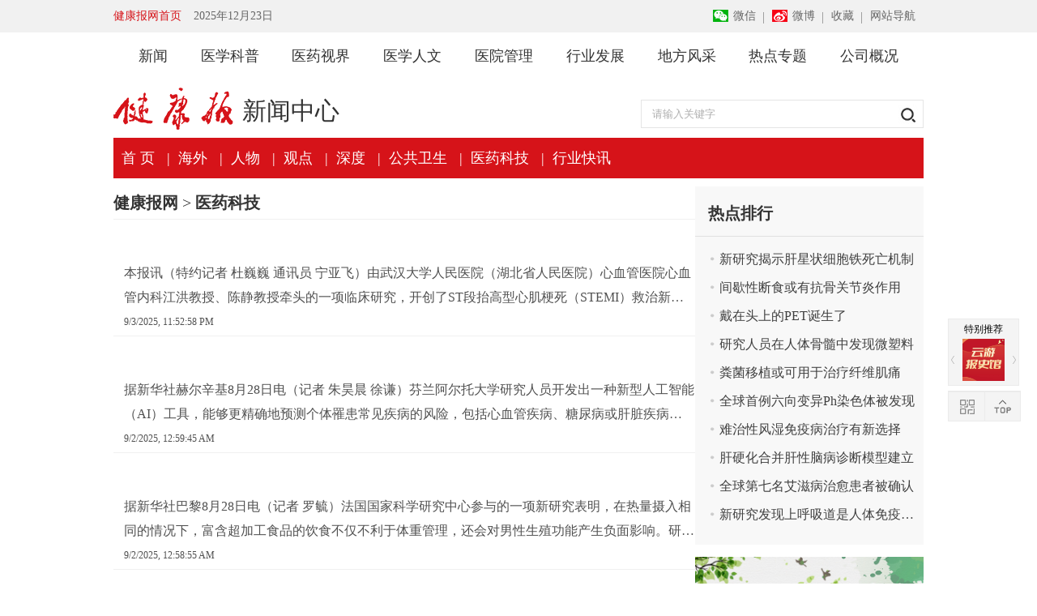

--- FILE ---
content_type: text/html
request_url: https://jkb.com.cn/news/technology/4.html
body_size: 8000
content:
<!DOCTYPE html>
<html lang="en">
<head>
    <meta charset="UTF-8">
    <meta name="renderer" content="webkit">
    <meta name="viewport" content="width=device-width,height=device-height,inital-scale=1.0,maximum-scale=1.0,user-scalable=no;">
    <meta http-equiv="X-UA-Compatible" content="IE=edge,chrome=1">
    <meta name="apple-mobile-web-app-capable" content="yes">
    <meta name="apple-mobile-web-app-status-bar-style" content="black">
    <title>医药科技－健康报网——健康门户</title>
    <meta name="keywords" content="健康，健康知识，健康小常识，健康生活，寻医问药，养生，医改，医疗，中医中药，医院，药品，疾病，保健，心理，减肥，美容，护肤。">
    <meta name="description" content="健康报网，专业的健康资讯门户网站，健康报社官方网站。《健康报》是中华人民共和国卫生部主管的最具影响的全国性卫生行业报。提供最专业、最完善的医疗卫生政策动向、医学、健康知识等健康信息服务，包括行业快讯、医改，农村卫生，社区卫生，科技，管理，医学人文，中医中药，医生园地，寻医问药，健康生活，深度，时评，海外，舆情等频道。">
    <!-- <link rel="stylesheet" href="/static/css/base.css" type="text/css">
    <link rel="stylesheet" href="/static/css/news.css" type="text/css">
    <script src="/static/js/base.js" type="text/javascript"></script>
    <script src="/static/js/newslist.js" type="text/javascript"></script>
    <script src="/static/js/superSlide.js" type="text/javascript"></script> -->
    <script src="/static/index/js/base.js?v=" type="text/javascript"></script>
    <script src="/static/index/js/newslist.js" type="text/javascript"></script>
    <link rel="stylesheet" href="/static/index/css/news.css" type="text/css">
</head>
<body>
<!--读取文章列表内容资源-->
<div id="ttde_data" style="display: none">
   [{"id":505452,"catid":3,"update_time":1756943578,"title":"ST段抬高型心肌梗死救治有新策略","img":"","description":"本报讯（特约记者 杜巍巍 通讯员 宁亚飞）由武汉大学人民医院（湖北省人民医院）心血管医院心血管内科江洪教授、陈静教授牵头的一项临床研究，开创了ST段抬高型心肌梗死（STEMI）救治新范式。该研究论文近日发表于《欧洲心脏杂志》。\r\rSTEMI是冠状动脉急性闭塞、心肌缺血坏死导致...","thumb":"","extend_content":"","toptitle_color":"","title_color":"","subtitle_color":"","url":"2025\/0904\/505452.html"},{"id":505409,"catid":3,"update_time":1756774785,"title":"新型AI工具有助更精准预测疾病风险","img":"","description":"据新华社赫尔辛基8月28日电（记者 朱昊晨 徐谦）芬兰阿尔托大学研究人员开发出一种新型人工智能（AI）工具，能够更精确地预测个体罹患常见疾病的风险，包括心血管疾病、糖尿病或肝脏疾病等，从而为医疗健康风险评估提供新手段。\r\r据阿尔托大学日前发布的新闻公报，这款名为“surviv...","thumb":"","extend_content":"","toptitle_color":"","title_color":"","subtitle_color":"","url":"2025\/0902\/505409.html"},{"id":505408,"catid":3,"update_time":1756774735,"title":"多食超加工食品对男性生育能力有害","img":"","description":"据新华社巴黎8月28日电（记者 罗毓）法国国家科学研究中心参与的一项新研究表明，在热量摄入相同的情况下，富含超加工食品的饮食不仅不利于体重管理，还会对男性生殖功能产生负面影响。研究成果已于8月28日发表在美国《细胞·代谢》月刊上。\r\r超加工食品指经过一系列复杂的工业加工制作，...","thumb":"","extend_content":"","toptitle_color":"","title_color":"","subtitle_color":"","url":"2025\/0902\/505408.html"},{"id":505406,"catid":3,"update_time":1756774633,"title":"血管衰老与心肌纤维化之谜获揭示","img":"","description":"本报讯（特约记者 衣晓峰）随着年龄增长，动脉硬化、心肌纤维化、心力衰竭等相关疾病往往“组团来袭”，严重动摇心血管健康基石。今年6月至8月，中国工程院院士、哈尔滨医科大学药理学教授杨宝峰及其团队在国际期刊《欧洲心脏杂志》上连续刊发两篇学术文章，从RNA（核糖核酸）表观遗传调控和RN...","thumb":"","extend_content":"","toptitle_color":"","title_color":"","subtitle_color":"","url":"2025\/0902\/505406.html"},{"id":505321,"catid":3,"update_time":1756342667,"title":"研究发现抑郁症与多种疾病互为因果","img":"","description":"据新华社赫尔辛基8月26日电（记者 朱昊晨 徐谦）瑞典卡罗琳医学院研究人员牵头的一项国际研究发现，抑郁症不仅是一系列健康问题的后果，也是引发多种疾病的原因。相关研究论文发表在新一期《自然·精神卫生》杂志上。\r\r卡罗琳医学院日前发布新闻公报说，心理健康研究中的一个关键挑战是区分...","thumb":"","extend_content":"","toptitle_color":"","title_color":"","subtitle_color":"","url":"2025\/0828\/505321.html"},{"id":505289,"catid":3,"update_time":1756256065,"title":"中国团队将基因编辑猪肺成功移植人体","img":"","description":"据新华社广州\/伦敦8月25日电（记者 徐弘毅 郭爽）中国研究团队25日在英国学术期刊《自然·医学》在线发表论文，报告世界首个将基因编辑猪肺成功移植到脑死亡人体内的案例。该成果有望帮助缓解肺移植供体短缺的难题，被国际专家誉为相关领域的“一个里程碑”。\r\r广州医科大学附属第一医院...","thumb":"","extend_content":"","toptitle_color":"","title_color":"","subtitle_color":"","url":"2025\/0827\/505289.html"},{"id":505259,"catid":3,"update_time":1756170351,"title":"一种纳米佐剂可提升肿瘤免疫治疗效能","img":"","description":"本报讯（特约记者 吕阿丽 郭睿琦）沈阳药科大学无涯创新学院王永军教授团队开发出一种靶向淋巴结的STING激动剂纳米佐剂（Mn\/ MSA-2@Lipo），并提出“化疗先行—纳米佐剂延迟注射”的时序递送策略，在多种小鼠肿瘤模型中实现肿瘤完全缓解、长期免疫记忆及显著抗转移效果。近日，相...","thumb":"","extend_content":"","toptitle_color":"","title_color":"","subtitle_color":"","url":"2025\/0826\/505259.html"},{"id":505258,"catid":3,"update_time":1756170311,"title":"过量盐分“劫持”大脑引发高血压","img":"","description":"据新华社北京8月25日电（记者 孙晶）日常饮食中摄入的过量盐分，可能正悄悄“劫持”我们的大脑，引发高血压。一项新研究发现，高盐饮食可引发大脑炎症，进而导致血压升高。这为理解和治疗高血压，特别是顽固性高血压，提供了全新视角。\r\r传统观点认为高血压主要与肾脏和血管功能失调有关。然...","thumb":"","extend_content":"","toptitle_color":"","title_color":"","subtitle_color":"","url":"2025\/0826\/505258.html"},{"id":505257,"catid":3,"update_time":1756170258,"title":"早干预听力损失或有助预防痴呆症","img":"","description":"据新华社北京8月24日电（记者 李雯）年龄相关性听力损失是痴呆症的一个已知风险因素，《美国医学会杂志·神经病学卷》近日刊载的一项研究显示，对其进行早期干预可能会降低因此患痴呆症的风险。\r\r听力损失会额外增加脑力劳动，长期努力地倾听可能会消耗大脑的思考能力。听力损失会导致人们在...","thumb":"","extend_content":"","toptitle_color":"","title_color":"","subtitle_color":"","url":"2025\/0826\/505257.html"},{"id":505181,"catid":3,"update_time":1755737724,"title":"人工智能设计新型抗生素有望破解耐药性难题","img":"","description":"据新华社赫尔辛基8月16日电（记者 朱昊晨 徐谦）瑞典卡罗琳医学院与多家国外科研机构合作，开发出一种利用生成式人工智能设计新型抗生素的方法，有望为应对耐药性问题提供突破口。\r\r该医学院日前发布新闻公报说，研究团队建立了一个基于深度学习的人工智能平台，能够设计出全新分子化合物。...","thumb":"","extend_content":"","toptitle_color":"","title_color":"","subtitle_color":"","url":"2025\/0821\/505181.html"},{"id":505180,"catid":3,"update_time":1755737687,"title":"古细菌有望成为寻找新型抗生素的“富矿”","img":"","description":"据新华社伦敦8月19日电 新发布的两项研究显示，古细菌作为鲜为人知的一种微生物分支，含有此前未知的抗菌化合物，有望为研发新型抗生素提供思路。\r\r古细菌能在温泉或盐滩等极端环境中生存，也能与细菌和单细胞真核生物等在许多环境中共存。研究人员认为，这种特性可能促使数百种古细菌进化出...","thumb":"","extend_content":"","toptitle_color":"","title_color":"","subtitle_color":"","url":"2025\/0821\/505180.html"},{"id":505104,"catid":3,"update_time":1755563382,"title":"调整步态有助于缓解膝关节疼痛","img":"","description":"据新华社洛杉矶8月17日电 膝关节炎会侵蚀关节软骨，目前尚无逆转这种损伤的方法，只能通过药物控制疼痛。\r\r美国研究人员近日在《柳叶刀·风湿病学》上发表论文说，一项针对膝关节炎患者的研究显示，调整步态有望有效缓解疼痛，并减缓膝关节软骨损伤。\r\r此前研究显示，调整足部着地角度...","thumb":"","extend_content":"","toptitle_color":"","title_color":"","subtitle_color":"","url":"2025\/0819\/505104.html"},{"id":505103,"catid":3,"update_time":1755563321,"title":"脑机接口“读心”研究取得积极进展","img":"","description":"据新华社北京8月18日电 一个研究团队日前在《细胞》杂志发表论文称，他们借助脑机接口技术，在实验中锁定与内心独白（人脑中无声的言语）相关的脑电活动，并能以最高74%的准确率按需将其解码。\r\r此前研究表明，脑机接口能解读瘫痪患者的说话尝试。当使用者试图调动发声相关肌肉、尝试开口...","thumb":"","extend_content":"","toptitle_color":"","title_color":"","subtitle_color":"","url":"2025\/0819\/505103.html"},{"id":505078,"catid":3,"update_time":1755477798,"title":"槲皮素递药系统可延缓近视进展","img":"","description":"本报讯 （记者 崔芳）山东中医药大学附属眼科医院毕宏生教授、宋继科教授、赵良慧博士等团队研发的基于一种负载槲皮素的外泌体药物递送系统，通过改善槲皮素的水溶性，提高其生物利用度，可起到近视防控的作用。近日，这一研究成果论文刊发在国际期刊《今日材料生物》上。\r\r近视是影响儿童青少...","thumb":"","extend_content":"","toptitle_color":"","title_color":"","subtitle_color":"","url":"2025\/0818\/505078.html"},{"id":505023,"catid":3,"update_time":1755131233,"title":"“鸡尾酒疗法”给中晚期肝癌患者新希望","img":"","description":"本报讯（特约记者 孙国根）近日，复旦大学附属中山医院夏景林教授临床科研团队经过10多年探索，证实肝癌“鸡尾酒疗法”可显著延长患者生命、提高生活质量，给无法手术的中晚期患者带来新希望。相关论文已刊发在最新一期国际期刊《转化医学杂志》上。\r\r夏景林介绍，肝癌早期症状不明显，约80...","thumb":"","extend_content":"","toptitle_color":"","title_color":"","subtitle_color":"","url":"2025\/0814\/505023.html"},{"id":505022,"catid":3,"update_time":1755131177,"title":"“微型大脑”提供神经科研“试验田”","img":"","description":"本报讯（通讯员 干玎竹 特约记者 段文利）在神经科学研究领域，如何构建能够精准模拟大脑结构与功能的体外模型，一直以来是科学家们探索的重要课题。北京协和医院肝脏外科毛一雷主任医师、神经外科马文斌主任医师联合中国医学科学院基础医学研究所杨楠副研究员团队，利用3D生物打印技术构建出名为...","thumb":"","extend_content":"","toptitle_color":"","title_color":"","subtitle_color":"","url":"2025\/0814\/505022.html"},{"id":504985,"catid":3,"update_time":1755046382,"title":"新型AI系统可识别25种眼底疾病","img":"","description":"本报讯 （通讯员 赵欣宇 古兴旺 特约记者 段文利）北京协和医院眼科陈有信主任医师领衔研究团队，开发出一款基于超广角眼底影像与深度学习技术的人工智能（AI）系统。该系统可精准识别25种眼底疾病并智能生成转诊建议，为眼底病筛查与分级诊疗提供新路径。近日，研究论文发表在国际期刊《细胞...","thumb":"","extend_content":"","toptitle_color":"","title_color":"","subtitle_color":"","url":"2025\/0813\/504985.html"},{"id":504955,"catid":3,"update_time":1754978456,"title":"表儿茶素没食子酸酯或有助对抗蛀牙","img":"","description":"据新华社北京8月10日电（记者 李雯）美国《微生物学谱》杂志日前发布的研究显示，枫糖浆中的一种天然化合物——表儿茶素没食子酸酯可能有助于对抗蛀牙。医学界未来有望在此基础上，开发出不含酒精、成分更天然的口腔护理产品。\r\r美国怀俄明大学的研究人员介绍，他们发现引起食物中毒的李斯特...","thumb":"","extend_content":"","toptitle_color":"","title_color":"","subtitle_color":"","url":"2025\/0812\/504955.html"},{"id":504953,"catid":3,"update_time":1754978352,"title":"研究发现我国学生肌肉力量近10年显著下降","img":"","description":"本报讯（记者 崔芳）北京大学儿童青少年卫生研究所宋逸教授团队近日在《柳叶刀·区域健康（西太平洋）》发表的研究论文指出，基于全国学生体质与健康调研的5次横断面调查数据分析，我国大、中、小学生体重持续增长，但肌肉力量在近10年显著下降。\r\r全国学生体质与健康调研是迄今为止中国最大...","thumb":"","extend_content":"","toptitle_color":"","title_color":"","subtitle_color":"","url":"2025\/0812\/504953.html"},{"id":504952,"catid":3,"update_time":1754978318,"title":"基因治疗先天性耳聋有多重优势","img":"","description":"人工耳蜗植入是治疗感音神经性耳聋的方法之一。但人工耳蜗难以完全重现自然听觉，患者在言语感知和音乐欣赏方面，体验感较差。研究发现，耳畸蛋白缺陷（OTOF）基因治疗可恢复患者自然听力，在噪声言语与音乐感知方面比人工耳蜗表现更优。基因治疗就是通过生物技术手段，将正常基因或者修复异常基因...","thumb":"","extend_content":"","toptitle_color":"","title_color":"","subtitle_color":"","url":"2025\/0812\/504952.html"},{"id":504886,"catid":3,"update_time":1754531538,"title":"阴道雌激素有望降低子宫托相关并发症风险","img":"","description":"本报讯 （通讯员 周莹 陈恔 特约记者 段文利）近日，北京协和医院妇产科学系主任朱兰牵头的一项研究结果显示，以子宫托治疗盆腔脏器脱垂患者时，联合使用阴道雌激素不能提升子宫托的使用满意率，但有望降低子宫托治疗的相关并发症风险。该研究为优化盆腔脏器脱垂的子宫托治疗管理模式提供了高级别...","thumb":"","extend_content":"","toptitle_color":"","title_color":"","subtitle_color":"","url":"2025\/0807\/504886.html"},{"id":504885,"catid":3,"update_time":1754531486,"title":"个性化治疗糖尿病患者抑郁症有依据","img":"","description":"据新华社柏林8月5日电 （记者 杜哲宇）德国糖尿病中心近日发布公报说，糖尿病患者常患抑郁症，在某些情况下对1型和2型糖尿病患者抑郁症的治疗效果会存在显著差异。相关研究成果有助于医学界制定个性化的治疗方案。\r\r据公报介绍，糖尿病作为一种慢性病，不仅带来生理负担，还常伴随焦虑、过...","thumb":"","extend_content":"","toptitle_color":"","title_color":"","subtitle_color":"","url":"2025\/0807\/504885.html"},{"id":504884,"catid":3,"update_time":1754531452,"title":"超加工食品可能阻碍减重效果","img":"","description":"据新华社伦敦8月4日电 一项8月4日发表在英国《自然·医学》杂志上的新研究显示，即使遵循英国官方健康饮食建议减重，摄入超加工食品也可能阻碍减重效果。\r\r超加工食品由食品提取物、添加剂和工业成分混合制成。这类食品通常价格低廉，且含糖含盐量较高。低加工食品则是指仅经过清洗、切割、...","thumb":"","extend_content":"","toptitle_color":"","title_color":"","subtitle_color":"","url":"2025\/0807\/504884.html"},{"id":504883,"catid":3,"update_time":1754531392,"title":"全球肝癌病因结构显著转变","img":"","description":"本报讯 （记者 崔芳 特约记者 齐璐璐 通讯员 张欣迪）近日，国际期刊《柳叶刀》发布《全球肝癌防治策略和行动计划》。该报告指出，全球至少60%的肝癌病例可通过控制可干预的风险因素加以预防，相关风险因素包括乙型肝炎病毒、丙型肝炎病毒、代谢功能障碍相关脂肪性肝病以及酒精摄入等。其中，...","thumb":"","extend_content":"","toptitle_color":"","title_color":"","subtitle_color":"","url":"2025\/0807\/504883.html"},{"id":504821,"catid":3,"update_time":1754359789,"title":"个体化代谢网络有望成为新的生物标志物","img":"","description":"本报讯（特约记者 张晓华 胡晓军）我国学者运用全身PET\/CT（正电子发射计算机断层显像）技术，捕捉到肺癌患者、不明原因胃肠道出血患者与健康受试者之间的系统和器官水平的偏差，为理解多器官疾病的病理生理机制提供独特视角。\r\r该研究由河南省人民医院王梅云主任医师团队联合中国科学院...","thumb":"","extend_content":"","toptitle_color":"","title_color":"","subtitle_color":"","url":"2025\/0805\/504821.html"}]</div>

<div id="page_data" style="display: none"><ul class="pagination"><li><a href="3.html">&laquo;</a></li> <li><a href="index.html">1</a></li><li><a href="2.html">2</a></li><li><a href="3.html">3</a></li><li class="active"><span>4</span></li><li><a href="5.html">5</a></li><li><a href="6.html">6</a></li><li><a href="7.html">7</a></li><li><a href="8.html">8</a></li><li class="disabled"><span>...</span></li><li><a href="39.html">39</a></li><li><a href="40.html">40</a></li> <li><a href="5.html">&raquo;</a></li></ul></div>

<div id="nav_data" style="display: none">
   <a href="/news/">首 页</a>
               |<a href="/news/overseas">海外</a>
               |<a href="/news/character">人物</a>
               |<a href="/news/view">观点</a>
               |<a href="/news/depth">深度</a>
               |<a href="/news/publicHealth">公共卫生</a>
               |<a href="/news/technology">医药科技</a>
               |<a href="/news/industryNews">行业快讯</a>
         <!-- <img src="/static/images/open.jpg" id="open" alt=""> -->
</div>
<!--将文章列表页结构渲染-->
<script type="text/javascript">
  // $(function () {
   news_list("医药科技","新闻中心",1,"3");
 //  });
</script>
</body>
</html>

--- FILE ---
content_type: text/css
request_url: https://jkb.com.cn/static/index/css/news.css
body_size: 2877
content:
/*新闻中心页面*/
.main{display: flex; justify-content: space-between; padding-top: 10px;}
.main .mainL{width: 890px}
.main .mainR{width: 350px}
.main .mainR img{width:100%; }


.news{margin-bottom: 20px}
.news h2{height: 37px;line-height: 37px;border-bottom: 1px solid #e7e7e7;margin-bottom: 23px; font-size: 20px; position:relative;}
.news h2::after{content: "";display: block;width: 100px; height: 37px; border-bottom: 1px solid #d61319;position: absolute;left: 0;bottom: 0;}
.news h2 a{display: inline-block; height: 14px;font-size: 14px;color: #d61319;padding-right: 21px; margin: 13px 3px 0 0;line-height: 14px; float:right;}
.news ul{width:100%;height: 405px; display: flex; flex-direction: column; flex-wrap: wrap; align-content: space-between}
.news ul .pic{margin-bottom: 2px;display: block;width: 430px;height: 200px;position: relative;}
.news ul .pic img{display: block;width: 430px;height: 200px}
.news ul .pic span{display: block;width: 430px;height: 37px;line-height: 37px;background:rgba(0,0,0,0.7);position: absolute;left: 0;bottom: 0;box-sizing: border-box;padding: 0 15px;font-size: 14px;color: #fff;}
.news ul li{width:430px; height: 66px; border-bottom: 1px solid #f0f0f0;}
.news ul li a{font-size: 16px; line-height: 35px;}
.news ul li p {width:100%; font-size: 12px;line-height: 15px; color: #808080;}

@media only screen and (max-width: 640px){
	.news ul{height:auto;}
	.news ul .pic {width: 100%;}
	.news ul .pic img{width: 100%;}
	.news ul .pic span{width:100%;}
	.news ul li{width:100%}
}


.ad_news{}
.ad_news img{width: 100%; }

/*新闻中心二级页面*/


/*新闻列表页*/
.main .mainL h1.baseTitle{font-size: 20px;line-height: 40px;border-bottom: 1px solid #f0f0f0}
.main .mainL h1.baseTitle a{color: #333}
.main .mainL h1.baseTitle a:hover{color: #d61319}
.main .mainL h1.baseTitle a,.main .mainL h1.baseTitle span{font-weight: bold;}

.main .mainL ul#news_list li{box-sizing: border-box;padding: 23px 0 20px 13px;border-bottom: 1px solid #f0f0f0;height: 144px;}
.main .mainL ul#news_list li:hover{background: #f7f7f7}
.main .mainL ul#news_list li .pic{margin-right: 16px; float: left;}
.main .mainL ul#news_list li .pic,.mainL ul li .pic img{display: block; width: 120px;height: 95px}
.main .mainL ul#news_list li h2{width: 740px;height: 23px;margin-bottom: 5px;float: left;display: -webkit-box; -webkit-box-orient: vertical; overflow: hidden;}
.main .mainL ul#news_list li h2 a{width: auto; display: block;font-size: 20px;color: #333;line-height: 23px;}
.main .mainL ul#news_list li h2 a:hover{color: #d61319}
.main .mainL ul#news_list li p{font-size: 16px;color: #505050;line-height: 30px;width: 740px; float: left;}
.main .mainL ul#news_list li span{font-size: 12px;color: #505050;line-height: 30px;float: left;}

.main .mainL ul#news_list li.no-pic .pic{display: none}
.main .mainL ul#news_list li.no-pic h2{width: 100%;}
.main .mainL ul#news_list li.no-pic p{width: 100%;}

/*新闻详情页*/
/*.main{padding-top: 30px; display: flex; justify-content: space-between;}*/


.main .mainL .title{margin-bottom: 25px;}
.main .mainL .title h2{font-size: 20px;color: #333;line-height: 28px;margin-bottom: 10px;text-align: center;}
.main .mainL .title h3{text-align: center;font-size: 18px;}
.main .mainL .title h1{font-size: 33px;color: #333;line-height: 40px;margin-bottom: 10px;font-weight: bold;text-align: center;}
.main .mainL .title h5{ padding: 12px 0; border-bottom: 1px dotted  #828282}
.main .mainL .title h5 span{display: inline-block;height: 16px;padding: 0 9px;font-size: 14px;color: #828282;line-height: 16px}
.main .mainL .title h5 span a{color: #828282}
.main .mainL .title h5 span a:hover{color: #d61319}
.main .mainL .title h5 b{display: inline-block;height: 16px;padding: 0 9px;font-size: 14px;color: #828282;line-height: 16px; font-weight: 100;}
.main .mainL .title h5 t{display: inline-block;height: 16px;padding: 0 9px;font-size: 14px;color: #828282;line-height: 16px; font-weight: 100;}
.main .mainL .title h5 span.share{padding:0;border-right: none;cursor: pointer;position: relative;display: none!important;}
.main .mainL .title h5 span.jiathis_style{position: absolute;right: 0;top: 0;padding: 0!important;background: none!important;border: none!important;}
.main .mainL .title h5 span.jiathis_style a{padding: 0!important;background: none!important;}
.main .mainL .title h5 .enlarge{display: block;width: 17px;height: 17px;background: url(../images/font-icon_03.jpg) no-repeat center;cursor: pointer;border: none}
.main .mainL .title h5 .narrow{display: block;width: 17px;height: 17px;background: url(../images/font-icon_05.jpg) no-repeat center;cursor: pointer;border: none}
.main .mainL .content img{max-width: 100%;height: auto;margin-bottom: 0px}
.main .mainL .content p{font-size: 18px;line-height: 36px; margin:10px 0;}
.main .mainL .content{font-size: 18px;line-height: 36px;margin-bottom: 15px; color:#404040}
.main .mainL .back{height: 25px;line-height: 25px; margin: 20px 0 20px}
.main .mainL .back a{color: #003e63;text-decoration: underline!important;}
.main .mainL .back a:hover{color: #d61319}
.main .mainL .back img{margin-right: 10px}
/*.main .mainL .about-news{margin:10px auto;}*/
/*#SOHUCS #SOHU_MAIN .module-cmt-box .post-wrap-w .post-wrap-main{background-image:none!important; }*/
/*#SOHUCS #SOHU_MAIN .module-cmt-footer .section-service-w,#SOHUCS #SOHU_MAIN .module-cmt-footer .section-service-w a{display: none!important;}*/
/*#SOHUCS #SOHU_MAIN .section-newslist-w .title-name-w{display: none!important}*/
/*.main .about-news h3{font-size: 18px;color: #333;line-height: 36px;border-bottom: 1px dotted #828282;font-weight: bold}
.main .about-news ul{padding: 15px 0}
.main .about-news ul li{height: 33px}
.main .about-news ul li a{font-size: 14px;color: #333;line-height: 33px;width: 560px;padding-left: 11px;background: url(../images/li-dian_07.jpg) no-repeat left center}
.main .about-news ul li a:hover{color: #d61319;background: url(../images/li-dian-red_07.jpg) no-repeat left center}
.main .about-news ul li span{font-size: 14px;color: #333;line-height: 33px}*/
/*.main .screen{height: 250px}
.main .screen h3{font-size: 18px;line-height: 51px}*/

/*#nc_page{text-align: center;line-height: 50px;margin-top: 30px;}
#nc_page a{color: #333;margin: 0 4px;font-size: 14px;}
#nc_page a:hover{color: #d61319;}
.ke-pagebreak,.header-skin,body .section-service-w{display: none!important;}
.jticoInstail{position: absolute;display: block;width: 12px;height: 12px;top: 2px;right: -16px;background: url("../images/share-small.png") no-repeat}

*/

/*搜索页*/
.mainSeaarch{width: 100%}
.mainSeaarch ul li{box-sizing: border-box;padding: 23px 0 20px 13px;border-bottom: 1px solid #f0f0f0;height: 144px;}
.mainSeaarch ul li:hover{background: #f7f7f7}
.mainSeaarch ul li .pic{margin-right: 16px; float: left;}
.mainSeaarch ul li .pic,.mainSeaarch ul li .pic img{display: block; width: 120px;height: 95px}
.mainSeaarch ul li h2{width: 850px;height: 23px;margin-bottom: 5px;float: left;}
.mainSeaarch ul li h2 a{display: block;font-size: 18px;color: #333;line-height: 23px;}
.mainSeaarch ul li h2 a:hover{color: #d61319}
.mainSeaarch ul li p{width: 850px; font-size: 14px;color: #505050;line-height: 24px; float: left;}
.mainSeaarch ul li span{font-size: 12px;color: #505050;line-height: 24px;float: left;}

.mainSeaarch ul li.nopic{height: 90px;}
.mainSeaarch ul li.nopic h2{width: 100%}
.mainSeaarch ul li.nopic p{width: 100%}
.mainSeaarch ul li.nopic .pic{display: none}







/*新闻列表、详情右侧*/
.main_right{background: #f8f8f8;margin-bottom: 15px}
.main_right ul{padding: 10px 0 20px}
.main_right ul li{padding-left: 11px}
.main_right ul li a{display: block;width: 260px;padding-left: 19px;line-height: 35px;font-size: 16px;color: #404040;background: url(../images/li-dian_07.jpg) no-repeat 8px center;overflow:hidden;text-overflow:ellipsis;white-space:nowrap}
.main_right ul li a:hover{background: url(../images/li-dian-red_07.jpg) no-repeat 8px center;color: #d61319}
.main_right h3 {line-height: 56px;border-bottom: 1px solid #e0e0e0;padding: 5px 0 0 16px;font-size: 20px; font-weight:800;}
.main_right h3 a{color: #333}



/*手机端*/
@media only screen and (max-width: 640px){
    body {padding-top: 3.82rem;overflow-x: hidden;}

    .main{padding: 0;}
    .main .mainL {width: auto;float: none}
    .main .mainL .title{margin-top: 0.5rem;}
    .main .mainL .title h1{font-size:1rem; }
    .main .mainL .title h2{font-size:0.6rem;}
    .main .mainL .title h5{ font-size: 0.46rem; text-align: center;}
    .main .mainL .title h5 span{padding: 0 0 0 5px;}
    .main .mainL .title h5 b{padding: 0 0 0 5px;}
    .main .mainL .title h5 t{padding: 0 0 0 5px;}
    .main .mainL .title h5 .narrow {display: none;}
    .main .mainL .title h5 .enlarge {display: none;}
    .about-news{display: none}
    #SOHUCS,.ad_news{display: none}

    .main .mainL .content{font-size: 0.65rem; line-height: 1.2rem; margin-bottom:0.6rem;}
    .main .mainL .content p { font-size: 0.65rem; line-height: 1.2rem; margin-bottom: 1rem; }
    .main .mainL .content video {width:100% !important; min-height:150px;}
    .main .mainL .back {display: none}
    .main .mainL .title h3 {font-size: 1.1rem; font-weight: 100; color: #111620; line-height: 2rem; font-weight: bold;  text-align: center;}
    embed{width:100%; height:auto;}
    .bqsm{display: none}
    .fengxiangzy{}


    .baseTitle{display: none;}
    #news_list li h2{font-size: 0.74rem; font-weight: 900; margin: 0;}
    #news_list li p{display: none;}

    .main .mainL{}
    .main .mainL{width: 100%}
    .main .mainL,.main .news .news-listL,.main .news .news-listR{width: 100%;float:none;}
    .main .mainL ul#news_list li{padding: 8px 0;height: auto;}
    .main .mainL ul#news_list li .pic, .mainL#news_list ul li .pic img{display: none}
    .main .mainL ul#news_list li h2,.main .mainL ul#news_list li p,.main .mainL ul#news_list li h2 a,.main .mainL ul#news_list li.no-pic p,.main .mainL ul#news_list li.no-pic h2,.main .mainL ul#news_list li span{width: 100%;float: none}
    .main .mainL ul#news_list li p{}

    .main .mainR{display: none;}


/*    .main .news .news-listL .pic img,.main .news .news-listL .pic{display: block;width: 100%;height: auto;min-height: 35px}*/

/*    .main .news .news-listL .pic span{width: 100%;background:rgba(0,0,0,0.7);}*/

    .yuanchuang{font-size: 0.6rem; line-height: 2.5rem; text-align: center; color: #666;}
    .copyright{display: none;}
}

--- FILE ---
content_type: text/css
request_url: https://www.jkb.com.cn/static/index/css/base.css
body_size: 6163
content:
@charset "utf-8";
/* CSS Document */
*{-webkit-margin-before: 0em;
-webkit-margin-after: 0em;
-webkit-margin-start: 0px;
-webkit-margin-end: 0px;
-webkit-text-size-adjust:none;
-moz-box-sizing: border-box;  /* Firefox */
-webkit-box-sizing: border-box;
-o-box-sizing: border-box;
-ms-box-sizing: border-box;
box-sizing: border-box;
}

/* webkit, opera, IE9 （谷歌浏览器）*/
::selection { 
    background:#d9727a;
    color:#fff;
}
/* mozilla firefox（火狐浏览器） */
::-moz-selection { 
    background:#d9727a;
    color:#fff;
}


html,body,ul,li,img,h2,a,p,textarea{ margin:0; padding:0; }
body, h1, h2, h3, h4, h5, h6, hr, p, blockquote, dl, dt, dd, ul, ol, li, pre, form, fieldset, legend, button, input, textarea, th, td,img { margin: 0; padding: 0 ;font-weight: normal}
body, button, input, select, textarea label{ outline:none; }
body {color:#333;line-height: 180%; font-size: 16px;}
h1, h2, h3, h4, h5, h6 { font-size: 100% }
address, cite, dfn, em{ font-style: normal }
i{font-style: normal}
/*input {-webkit-appearance:none; /*去除input默认样式*/}*/
input, select {vertical-align: middle;outline: 0 none;}
ul, ol, dl { list-style: none }
a { color: #333;text-decoration: none !important; outline: none ;cursor: pointer;}
img { border: 0;}
table { border-collapse: collapse; border-spacing: 0 ;line-height: 180%}
p{text-indent: 0px;}

::-webkit-input-placeholder { /* WebKit browsers */
  color: #afafaf;
}
:-moz-placeholder { /* Mozilla Firefox 4 to 18 */
  color: #afafaf;
}
::-moz-placeholder { /* Mozilla Firefox 19+ */
  color: #afafaf;
}
:-ms-input-placeholder { /* Internet Explorer 10+ */
  color: #afafaf;
}
/*定义滚动条高宽及背景 高宽分别对应横竖滚动条的尺寸*/
/*::-webkit-scrollbar
{
    width: 0px;
    height: 0px;
}*/

/*定义滚动条轨道 内阴影+圆角*/
::-webkit-scrollbar-track
{
    -webkit-box-shadow: inset 0 0 0px rgba(0,0,0,0.0);
    border-radius: 0px;
}

/*定义滑块 内阴影+圆角*/
::-webkit-scrollbar-thumb
{
    border-radius: 0px;
    -webkit-box-shadow: inset 0 0 0px rgba(0,0,0,.0);
    background-color: transparent;
}
/*webkit私有的伪元素给fix掉：*/
input[type=number]::-webkit-inner-spin-button,
input[type=number]::-webkit-outer-spin-button {
        -webkit-appearance: none!important;
        appearance: none!important;
        margin: 0;
}
input[type="number"]{
  -webkit-appearance:textfield;
  -moz-appearance: textfield;
  appearance:textfield;
}
input[type="number"],input[type="tel"]{
    -webkit-appearance: none;
}
input[type="button" i],
input[type="submit" i],
input[type="reset" i], input[type="file" i]::-webkit-file-upload-button,
button {
    padding: 0px;
}
input[type="button"], 
input[type="submit"], 
input[type="reset"] {
  -webkit-appearance: none;
}

textarea {  -webkit-appearance: none;}

.fl{float: left}
.fr{float: right}
.clear{clear:both;zoom:1;height:0;overflow:hidden;}
.clearfix {zoom:1;}
.clearFix:after{content: " \20";display: block;height: 0;visibility:hidden; clear: both;*zoom:1}
.ellipsis{
  overflow:hidden;
  white-space:nowrap;
  text-overflow: ellipsis;/*IE/Safari */
  -ms-text-overflow: ellipsis;
  -o-text-overflow: ellipsis;/* Opera */
  -moz-binding: url("ellipsis.xml#ellipsis");/*FireFox*/
  display: inline-block;
  vertical-align: middle;
}
.ellipsis2,.ellipsis3,.ellipsis4,.ellipsis5{display:-webkit-box;-webkit-box-orient:vertical;overflow:hidden}
.ellipsis2{-webkit-line-clamp:2}/*超出两行省略号*/
.ellipsis3{-webkit-line-clamp:3}/*超出三行省略号*/
.ellipsis4{-webkit-line-clamp:4}/*超出四行省略号*/
.ellipsis5{-webkit-line-clamp:5}/*超出5行省略号*/

.line2{border-bottom: 2px solid #4e4e4e;}

/* 首页header 部分 */
.header{width: 100%; height:183px; background: url('../images/header_bg.png') center repeat-x;  }
.header .inner{display: flex; justify-content: space-between;align-items: center;}
.header .logo{width:261px; height:183px; background: url('../images/logo.png') 0 40px no-repeat; display:inline-table;}
.header slogan{width:570px; font-size:20px; font-weight: 800; color:#fff; 
    background-image: linear-gradient(180deg,#facb7b ,#fffae4);
    background-clip: text;
    -webkit-background-clip: text;
    color: transparent;
    margin-right:0px;
  }
.header slogan p{font-weight:600;}
.header .search{width:225px; }
.header .search form{border:1px #fff solid; display: flex; justify-content: space-between; border-radius: 30px; overflow: hidden;}
.header .search form input{width:100%; height: 37px; color:#fff; border:0; padding-left: 10px;  background: transparent;}
.header .search form input::-webkit-input-placeholder {color: #fff;}
.header .search form input::-moz-placeholder {color: #fff;}
.header .search form input:-ms-input-placeholder {color: #fff;}
.header .search form input:-moz-placeholder {color: #fff;}
.header .search form button{width:65px; height: 37px; border:0; background: url('../images/icon4.png') 10px no-repeat;}
.header .search div{width:100%; height: 37px; line-height: 150%; margin-top: 10px; display: flex;justify-content: space-between;align-items: center;}
.header .search div a{font-size:14px; padding-left: 25px; color:#fff;}
.header .search div a:nth-child(1){background: url('../images/icon1.png') no-repeat; position: relative;}
.header .search div a:nth-child(2){background: url('../images/icon2.png') no-repeat; position: relative;}
.header .search div a:nth-child(3){background: url('../images/icon3.png') no-repeat;}
.header .search div a div{width:150px; height:150px; display: none; position: absolute; left:0; top:20px; z-index: 999}
.header .search div a div img{width:100%; height:100%;}
.header .search div a:hover div{display: block;}


/*  首页导航和二级导航 */
.nav{width:100%; height: 51px; line-height: 51px; background: #f5f5f7;}
.nav .inner{display: flex; justify-content: space-between; align-items: center}
.nav a{color:#212123; font-size:18px; font-weight: 400; padding:0 20px 0 20px;position: relative;}
.nav a:hover{color:#e70012;}
.nav a:nth-child(1){ padding:0 40px 0 20px;}
.nav a:nth-child(1):after{content:''; width:10px; height:50px; background: url('../images/icon5.png') 0px 20px no-repeat; position: absolute; right:20px; top:2px;}
.nav a:nth-child(1):hover:after{ top:0px;
      -webkit-transition: -webkit-transform 0.4s ease-out;
      -moz-transition: -webkit-transform 0.4s ease-out;
      transition: -webkit-transform 0.4s ease-out;
      transform-origin: center center;
      transform: rotate(180deg);
    }
.nav i{width:16px; height: 16px; display: none; background-image: url(../images/icon6.png); background-repeat: no-repeat;}
.nav .inner i{display: inline-table;}
.nav a:hover{background: #fff;}
.nav a.act{background: #fff;}

.nav2{width:100%; height:50px; line-height: 50px;  border-bottom: 1px #ddd solid; display: none; -webkit-transition: all .3s ease-out;
    transition: all .3s ease-out;
    overflow: hidden;
  }
.nav2 .inner{display: flex;  align-items: center; padding-left:20px;}
.nav2 .inner a{padding-right: 50px;}

/* 活动 头部及导航  */
.header_hd{width:100%; height: 80px; line-height: 80px; background:rgb(214, 19, 25, 1.0); color:#fff; }
.header_hd .inner{}
.header_hd .logo{width:220px; height:60px; background: url(../images/logo1.png) no-repeat; background-size: 100% 100%; margin:10px 15px 0 0; display: inline-table; float:left;}
.header_hd d{ display: inline-table;  float:left;}
.header_hd nav{float: right;}
.header_hd nav a{color:#fff; margin:0 10px; font-size:18px;}



/*公共头*/
.head_top{height: 40px;line-height: 40px;background: #f1f1f1; font-size: 14px;}
.head_top .sitemap{display: none;}
.head_top .goIndex{display: block;color: #d61319;line-height: 40px;margin-right: 15px}
.head_top #time{color: #666666;}
.head_top .topFr{text-align: right}
.head_top .topFr a{color: #666;height: 40px;line-height: 40px; padding-right: 10px; margin-left:10px; position: relative;}
.head_top .topFr a:hover{color: #e60012}
.head_top .topFr a:after{content:""; width:0px; height: 14px; position: absolute; right:0px; top:3px; border-right:1px #a1a1a1 solid;}
.head_top .topFr a.lastLi:after{border:0;}

.head_top .topFr a.wb{background: url("/static/images/wb2.png") no-repeat 0px center; padding-left:25px;}
.head_top .topFr a.wx{background: url("/static/images/wx2.png") no-repeat 0px center; padding-left:25px; position: relative;}
.head_top .topFr a.wx img{width:150px; padding:5px; background:#fff; border:1px solid #eee;position:absolute;top:40px;left:0px;z-index:99999999; display: none}
.head_top .topFr a.wx:hover img{display: block}

.menuTwo{height: 38px; line-height: 38px; margin: 10px auto !important;}
.menuTwo nav{width:100%; height: 38px; line-height: 38px; display:flex; justify-content: space-evenly; }
.menuTwo nav a{margin:0 10px; font-size:18px;}
.menuTwo a.sitemap{display: none;}

.twoLogo{padding: 10px 0}
.twoLogo .logo{position: relative;padding-left: 153px;background: url("../images/logobase.png") no-repeat left center;height: 52px; line-height: 52px;}
.twoLogo .logo h1{padding: 3px 6px;font-size: 30px;}
.lev3-on{float:left;padding:19px 0 0 30px;font-size:14px;color:#333;}
.lev3-on a{color:#333}

.form{height: 35px;margin-top: 15px;}
.form input{border: 1px solid #e5e5e5;height: 35px;}
.form .formTop{width: 310px;border-right: none;padding-left:13px }
.form .formImg{width: 39px;display: block;border-left: none;cursor: pointer;text-indent: -999999px;height: 35px;background: #fff url("../images/search_11.jpg") 0 5px no-repeat}


/* 新闻频道二级导航 */
.news_nav2{ line-height: 50px; height: 50px; color: #fff; font-size: 18px; background: #d61319;}
.news_nav2 a{margin: 0 10px; color: #fff;  white-space: nowrap;}



/*  footer 部分  */
.xglj{padding:15px 0;}
.xglj a{margin:0 10px;}
.footer_nav{width:100%; border-top: 2px #d10003 solid;display: flex;justify-content: center}
.footer_nav a{width:150px; line-height: 65px; color:#d10003; text-align: center;}
.footer_nav a:hover{color:#fff; background: #d10003;}
.copyright{background: #f7f7f7; text-align: center; padding:20px 0;}

/*page翻页*/
#pagebox {height:50px; width: 100%; margin:30px auto 0;}
#pagebox ul{display: flex; justify-content: center;}
#pagebox ul li{margin-left: 4px;height: 30px!important;border: none; padding: 0}
#pagebox ul li:hover{background: none}
#pagebox a, #pagebox span{display:block;border:1px solid #C7C7C7; line-height:35px; padding:0 14px;font-weight:nomal; font-size:14px;}
#pagebox .active span{background: #db2323; color:#fff;}
#pagebox a:hover{background-color: #db2323;border: 1px solid #863335;text-decoration: none;color:#fff;}
#pagebox .disabled span{background-color: #f3f3f3;border: 1px solid #c7c7c7;color: #333}
#pagebox .disabled a{color: #333}


/*  漂浮窗  */
.piaochuang{position: fixed;right: 20px;bottom: 200px;width: 90px}
.pcTop{ overflow:hidden; position:relative;  border:1px solid #ebebeb;  background: #f4f4f4;width: 88px;height: 83px;}
.pcTop h2{font-size: 12px;color: #000;text-align: center;line-height: 24px;}
.pcTop .hd{position: relative}
.pcTop .hd .prev,.pcTop .hd .next{ display:block;  width:4px; height:10px; overflow:hidden; cursor:pointer;position: absolute;top: 21px;z-index: 999999999}
.pcTop .hd .prev{background:url("../images/pcL.jpg") no-repeat;left: 3px}
.pcTop .hd .next{background:url("../images/pcR.jpg") no-repeat;right: 3px}

.pcTop .bd{width: 52px;height: 52px;margin: 0 auto}
.pcTop .bd ul{ overflow:hidden; zoom:1;margin: 0 auto;width: 100%;height: 100%; }
.pcTop .bd ul li{ float:left; _display:inline; overflow:hidden; text-align:center;width: 100%;height: 100%  }
.pcTop .bd ul li .pic{ text-align:center; }
.pcTop .bd ul li .pic img{display:block;  padding:2px;}

.drawer{width: 100%;border: 1px solid #ebebeb;background: #f4f4f4;margin-top: 6px;}
.drawer .drawerone{color: #000;line-height: 34px;width: 100%;overflow:hidden;text-overflow:ellipsis;white-space:nowrap;display: block;height: 100%;text-align: center}
.drawer .fff{background: #fff!important;color: #e10112}
.drawer li{width: 100%;position: relative;height: 34px;border-top:1px solid #ebebeb }
.drawer li:first-child{border: none}
.drawer li .Info{position: absolute;left: -170px;top: 0;border: 1px solid #ebebeb;border-right-color:#fff;background: #fff;display: none}
.drawer li .Info a{display: block;width: 168px;height: 33px;color: #305798}
.drawer li .Info a img{display: block;float: left;height: 32px;}
.drawer li .Info a h1{font-size: 12px;line-height: 16px;color: #333}
.drawer li .Info a h1:hover{color: #e10112}
.drawer li .infoBlock{display: block!important;}
.lastInfo{width: 100%;border: 1px solid #ebebeb;border-top:none; display:flex; }
.lastInfo span{display: block; cursor: pointer;height: 35px;}
.lastInfo span.ewm{width:45px;position: relative;background: #f4f4f4 url("../images/ewmDiv_03.jpg") no-repeat center;border-right: 1px solid #ebebeb}
.lastInfo span.ewm .ewmCont{width:90px; padding-top:85px; display: none;position: absolute;top: 35px;background:#fff url("../images/ewm.png") no-repeat; background-size:100% 83%; text-align:center; color: #646464;font-size: 12px}
.lastInfo span.ewm:hover .ewmCont{display: block;}
.lastInfo span.backTop{width: 44px;background: #f4f4f4 url("../images/backtop_05.jpg") no-repeat center}
.lastInfo span.ewm .infoBlock{display: block!important;}





/* 浮层式  站点地图  */
.nav_more_con{width: 100%; background: #fff; display: none; z-index: 9999}
.nav_more_con h3{
    font-size: 18px;
    color: #D23939;
    margin-top: 20px;}

#more_btn {
    background:url(../images/close.png) no-repeat;
    width: 22px;
    height: 22px;
    position: absolute;
    top: 50px;
    right: 5%;
    cursor: pointer;
    -webkit-transition: -webkit-transform 0.4s ease-out;-moz-transition: -webkit-transform 0.4s ease-out;transition: -webkit-transform 0.4s ease-out;
}
#more_btn:hover{-webkit-transform: rotate(360deg);-moz-transform: rotate(360deg);transform: rotate(360deg);}

.website_logo{text-align: center; margin-top:100px;}
.website_logo img{width:200px; }
.website_con{display: flex; flex-wrap: wrap; border-bottom: 1px #ddd solid;}
.website_con a{width:160px; padding:20px 0;}


.inner{margin:0 auto; clear:both;}

/*当屏幕大于1260的时候*/
@media only screen and (min-width: 1366px) {
  .inner{width:1280px;}
}

/*当屏幕小于1260,大于1024 的时候*/
@media only screen and (max-width: 1366px) and (min-width: 1024px) {
  .inner{width:1000px;}
  .header .inner{ height: 180px;}
  .header .logo{width:180px; height: 65px; background-size: auto 100%; background-position: 0 0; margin-top: 10px;}
  .nav a{padding:0 31px 0 0; font-size:15px;}
  .nav a:after{right: 13px;}

  .header_hd{display: flex;}
  .header_hd .inner { position: relative;}
  .header_hd nav{width:760px;}
  .header_hd nav a {
    color: #fff;
    margin: 0 8px;
    font-size: 16px;
}
}

/*当屏幕小于1024 的时候*/
@media only screen and (max-width: 1024px){
  html,body{padding:0; margin:0 auto; max-width: 750px}
  .inner{width:94%;}
  .header{height: 55px;}
  .header .inner{justify-content: center;}
  .header .logo{width:126px; height: 45px; background-size: auto 100%; background-position: 0 0; margin-top: 5px;}
  .header slogan{display: none;}
  .header .search{display: none;}
  .header .search div{display: none;}

  .nav{height: 50px;  position: relative;}
  .nav .inner{height: 50px;  overflow-x: auto;   white-space: nowrap; padding-right:20px;}
  .nav a{padding:0 10px; display: inline-table;}
  /* 去除底部滚动条 */
  .nav .inner::-webkit-scrollbar { display: none;}
  .nav a:after{background:url();}
  .nav i{width:1rem; height:0.6rem; display: inline-table; position: absolute; top:17px; right:0px; background-color: #f5f5f7; background-size: 100% 100%; border-right:5px #f5f5f7 solid;border-left:5px #f5f5f7 solid;}
  .nav .inner i{display: none;}

  .xglj{display: none;}
  .footer_nav{display: none;}
  .copyright{font-size:0.5rem; }

  .website_con a{width:32%; padding:10px 0;}


    /*列表页面、详情页面*/
    .head_top{display: none;}
    .menuTwo {width:99%; height: 1.5rem; white-space: nowrap; background: #fff;  z-index: 99999; position: fixed; top: 44px; border-bottom:1px solid #e7e7e7;}
    .menuTwo nav{width:calc(100% - 32px); height: 43px; overflow-x: auto; display: flex; justify-content: flex-start;}
    .menuTwo a.sitemap{width: 28px; height: 28px; display: block; margin:0; background: #fff url(../images/nav-icon.png) no-repeat; background-size: 110% 103%; position: absolute; top:4px; right:1px;}

    .twoLogo {width: 100%; position: fixed; left: 0; top: 0; z-index: 999; background: #fff; }
    .twoLogo .logo {width: 81px; height: 28px; margin-left: 3%; margin-top: 6px; padding-left: 0; background-size: cover; display: block;}
    .twoLogo .logo h1{display: none;}
    .twoLogo .form { width: 50%; height: 30px; display: block; margin: 3px 5px 0 0; position: relative; background: #f3f3f3; border-radius: 30px;}
    .twoLogo .form .formTop {width: 100%; border: 0; background: none; text-indent: 1rem;}
    .twoLogo .form .formImg {width: 21px; height: 21px; position: absolute; top: 5px; left: 5px; border: 0;background: url(../images/search.png) no-repeat; background-size: 100%;}
    .news_nav2{height:auto; text-align: center;}
    .line2{display: none;}



    /* 活动 头部及导航  */
    .header_hd{width:100%; height: 70px; line-height: 70px; background:rgb(214, 19, 25, 1.0); color:#fff; }
    .header_hd .inner { position: relative;}
    .header_hd .logo{width:180px; height:50px; background: url(../images/logo1.png) no-repeat; background-size: 100% 100%; margin:10px 15px 0 0; display: inline-table; float:left;}
    .header_hd d{ display: inline-table;  float:left;}
    .header_hd nav{float: right; width:1px; height: 1px;}
    .header_hd nav a{color:#fff; margin:0 10px; font-size:18px; display: none;}
    .header_hd .sitemap{
        width:26px; 
        height:12px; 
        display: inline-table; 
        position: absolute; top:22px; right:10px; 
/*         */
        background-size: 100% 100%; 
        border-top:4px #fff solid;
        border-bottom:4px #fff solid;
    }
    .header_hd .sitemap::after{
        content: "";
        width:26px;
        height: 3.5px;
        background-color: #f5f5f7;
        position: absolute;
        top: 13px;
        left:0;
    }

}

--- FILE ---
content_type: application/javascript
request_url: https://jkb.com.cn/static/index/js/newslist.js
body_size: 923
content:
var filepath ="/";
    //读取头部
    header_top();
    //读取主导航
    nav();
    //构造文章列表页面HTML结构
    //c 栏目中文名
    //t 二级导航栏目中文名
    //n 二级导航栏目英文名
    //cid 栏目id
function news_list(c,t,n,cid) {
    //读取子导航：新闻中心 news
    if(t != ''){
        nav2(t,n);
    }else{
        nav2(c,n);
    }
    

    var html="";
    html +='<div class="main inner">';
        html +='<div class="mainL">';
            html +='<h1 class="baseTitle mb10"><a href="/">健康报网</a> > <span>'+ c +'</span></h1>';
            html +='<ul id="news_list"></ul>';
            html +='<div class="pagebox" id="pagebox"></div>';
        html +='</div>';
        html +='<div class="mainR"></div>';
    html +='</div>';
    document.write(html);

    main_right(cid);

    var mydata =$("#ttde_data").text();
        mydata = JSON.parse(mydata)
    //console.log(mydata);
    var html='';
    $.each(mydata, function (i, v) {
    //console.log(v.thumb);

    if(v.thumb == null ||v.thumb == "" ){
    //如果没有图片请在li上面添加"no-pic"的这个class名字
        html += '<li class="no-pic">';
    }else{
        html += '<li><a href="'+v.url+'" class="pic" target="_blank"><img src="'+filepath+v.thumb+'" alt=""></a>';
    }
        html += '<h2><a href="'+v.url+ '" target="_blank" class="ellipsis fl" title="' + v.title + '">' + v.title +'</a></h2><p class="ellipsis2" title="' + v.description +'">' + v.description +'</p><span>' + getLocalTime(v.update_time) +'</span></li>';
    });
    $('#news_list').html(html);


//将翻页插入到对应的位置
    var htmlpage=$('#page_data').html();
        $('#pagebox').html(htmlpage);

    footer();
}


--- FILE ---
content_type: application/javascript
request_url: https://jkb.com.cn/static/index/js/base.js?v=
body_size: 8456
content:
//var console={};
//console.log=function(){};//禁用所有控制台输出
//console.Error=function(){};//禁用所有控制台输出
//console.Warmings=function(){};//禁用所有控制台输出

//动态加载几个必要的js文件
document.write(unescape("%3Cscript src='https://www.jkb.com.cn/static/lib/jquery-3.6.1.js' type='text/javascript'%3E%3C/script%3E"));
document.write(unescape("%3Cscript src='https://www.jkb.com.cn/static/lib/swiper.min.js' type='text/javascript'%3E%3C/script%3E"));
//document.write(unescape("%3Cscript src='https://www.jkb.com.cn/static/js/superSlide.js' type='text/javascript'%3E%3C/script%3E"));
//动态加载几个必要的css文件
document.write(unescape("%3Clink href='https://www.jkb.com.cn/static/lib/swiper.min.css' rel='stylesheet' type='text/css' %3E"));
document.write(unescape("%3Clink href='https://www.jkb.com.cn/static/index/css/base.css' rel='stylesheet' type='text/css' %3E"));

//获取是否移动端
var tt_mobile = navigator.userAgent.toLowerCase().match(/(ipod|iphone os|midp|ucweb|android|windows ce|windows mobile)/i);
if(tt_mobile){
!function(n){
    var  e=n.document,
        t=e.documentElement,
        i=750,
        d=i/50,
        o="orientationchange"in n?"orientationchange":"resize",
        a=function(){
            var n=t.clientWidth||320;n>750&&(n=750);
            t.style.fontSize=n/d+"px"
        };
    e.addEventListener&&(n.addEventListener(o,a,!1),e.addEventListener("DOMContentLoaded",a,!1))
}(window);
}

//baidu统计代码
var _hmt = _hmt || [];
(function() {
  var hm = document.createElement("script");
  hm.src = "https://hm.baidu.com/hm.js?6d6295fbcb31e1eec0404f64ee7af013";
  var s = document.getElementsByTagName("script")[0]; 
  s.parentNode.insertBefore(hm, s);
})();


// 首页导航下拉导航区域读取
var nav_item=[
    {'name':"新闻中心",'url':"/news/",'css':'new'},
    {'name':"医学科普",'url':"/science/"},
    {'name':"医药视界",'url':"/horizon/"},
    {'name':"医学人文",'url':"/medicalHumanities"},
    {'name':"医院管理",'url':"/manage/"},
    {'name':"行业发展",'url':"/hyfz/"},
    {'name':"地方风采",'url':"/localnews/"},
    {'name':"公示公告",'url':"/jkbactivists/"},
    {'name':"热点专题",'url':"/hotTopics/"},
    {'name':"关于我们",'url':"/aboutus/"},
    {'name':"中医中药",'url':"/TCM/"},
    // {'name':"人口报",'url':"/rkb/"},
    // {'name':"健康中国",'url':"/jkzg/"}
];



//网站首页头部
function header(s){
    var html="";

    html +='<div class="header">';
    html +='<div class="inner">';
    html +='<a href="/" class="logo"></a>';
    html +='<slogan>1931年，我们党在江西瑞金创办了第一份专业报纸《健康报》，宣传党的卫生工作主张、传播健康防病知识。<p align="right">——习近平</p></slogan>';
    html +='<div class="search">';
    html +='<form action="https://www.jkb.com.cn/search.html" method="get"><input type="text" name="keywords" placeholder="站内搜索" /><button type="submit"></button></form>';
    html +='<div class=""><a href="#" class="app">客户端<div><img src="https://www.jkb.com.cn/static/index/images/ewm_jkb_app.jpg"></div></a>';
    html +='<a href="#" class="wx">微信<div><img src="https://www.jkb.com.cn/static/index/images/ewm_jkb_gzh.jpg"></div></a>';
    html +='<a href="https://weibo.com/jkb1931" target="_blank">微博</a></div>';
    html +='</div>';
    html +='</div>';
    html +='</div>';
if (!s){
    html +='<div class="nav">';
    html +='<div class="inner">';
    html +='<a href="/news/" class="new">新闻</a>';
    html +='<a href="/science">医学科普</a>';
    html +='<a href="/horizon">医药视界</a>';
    html +='<a href="/medicalHumanities">医学人文</a>';
    html +='<a href="/manage">医院管理</a>';
    // html +='<a href="/TCM">中医中药</a>';
    html +='<a href="/hyfz">行业发展</a>';
    html +='<a href="/localnews">地方风采</a>';
    html +='<a href="/hotTopics">热点专题</a>';
    html +='<a href="/aboutus/">公司概况</a>';
    html +='<i></i>';
    html +='</div>';
    html +='<i></i>';
    html +='</div>';

    html +='<div class="nav2">';
    html +='<div class="inner" id="news_nav">';
    html +='<a href="/news/industryNews">行业快讯</a>';
    html +='<a href="/news/technology">医药科技</a>';
    html +='<a href="/news/publicHealth">公共卫生</a>';
    html +='<a href="/news/depth">深度</a>';
    html +='<a href="/news/view">观点</a>';
    html +='<a href="/news/character">人物</a>';
    html +='<a href="/news/overseas">海外</a>';
    html +='</div>';
    html +='</div>';
}
    document.write(html); 

    $(".new").hover(function(){
            $(".nav2").show()
        }, function(){
            $(".nav2").hide()
        });
    $(".nav2").hover(function(){
            $(".nav2").show()
        }, function(){
            $(".nav2").hide()
        });

    $(".search button").click(function () {
        var txt = $('input').val();
        if(txt.length==0){
            //$(".tishi").show()
            alert("请输入关键词");
            return false
        }
    })

    // $(".nav i").click(function () {
    //     window.location.href = '/sitemap/';

    // })

    $(".nav i").click(function(){
        $(".nav_more_con").show();
        $("body").css("overflow-y","hidden");
        $(".nav_more_con").css({
            "position": "fixed",
            "width": $(window).width(),
            "height": 0,
            "top": 0,
            "z-index":100 
        });     
        $(".nav_more_con").stop(false, true).animate({height:$(window).height()},1000);
    });

    $("body").on("click",".nav_more_con #more_btn",function(){
        $(".nav_more_con").hide();
        $("body").css("overflow-y","auto");
    });
}


//活动公告头部：直播、视频、活动、专题等
function header_hd(n){ 
    var html="";
        html +='<div class="header_hd">';
        html +='<div class="inner">';
            html +='<a href="/" class="logo"></a>';
            if (n){
                html +='<d>'+ n +'</d>';
            }
            html +='<nav>';
            html +='<a href="/">首页</a>';
            html +='<a href="/news/">新闻</a>';
            html +='<a href="/science">医学科普</a>';
            html +='<a href="/horizon">医药视界</a>';
            html +='<a href="/medicalHumanities">医学人文</a>';
            html +='<a href="/manage">医院管理</a>';
            // html +='<a href="/TCM">中医中药</a>';
            html +='<a href="/hyfz">行业发展</a>';
            html +='<a href="/localnews">地方风采</a>';
            html +='<a href="/hotTopics">热点专题</a>';
            html +='<a href="/aboutus/">公司概况</a>';
            html +='</nav>';
            html +='<a href="/sitemap/" class="sitemap"></a>';
        html +='</div>';
        html +='</div>';
        document.write(html);
}

//公共头部顶端
function header_top(){
    var html="";
    html +='<div class="head_top">';
    html +='<div class="inner">';
    html +='<a href="/" class="fl goIndex">健康报网首页</a>';
    html +='<span class="fl" id="time"><script language="javascript">showDate()</script></span>';
    html +='<ul class="topFr fr" id="dropdown_nav">';
    html +='<a class="wx">微信<img src="https://www.jkb.com.cn/static/index/images/ewm_jkb_gzh.jpg"></a>';
    html +='<a href="http://weibo.com/jkb1931" target="_blank" class="wb">微博</a>';
    html +='<a onclick="shoucang(document.title,window.location);return false" href="javascript:void(0)">收藏</a>';
    html +='<a href="/sitemap/" class="lastLi">网站导航</a>';
    html +='</ul>';
    html +='</div>';
    html +='<a href="/sitemap/" target="_blank" class="sitemap"></a>';
    html +='</div>';
    document.write(html); 
}

//公共主导航
function nav(){
    var html="";
    html +='<div class="inner menuTwo">';
    html +='<nav>';
    html +='<a href="/news/" class="new">新闻</a>';
    html +='<a href="/science">医学科普</a>';
    html +='<a href="/horizon">医药视界</a>';
    html +='<a href="/medicalHumanities">医学人文</a>';
    html +='<a href="/manage">医院管理</a>';
    // html +='<a href="/TCM">中医中药</a>';
    html +='<a href="/hyfz">行业发展</a>';
    html +='<a href="/localnews">地方风采</a>';
    html +='<a href="/hotTopics">热点专题</a>';
    html +='<a href="/aboutus/">公司概况</a>';
    html +='</nav>';
    html +='<a href="/sitemap/" class="sitemap"></a>';
    html +='</div>';
    document.write(html);
}


//频道导航（二级导航）
//新闻中心 news
//寻医问药 xywy
//健康生活 jksh
//地方动态 dfdt
// t 栏目名称 汉字
// n 栏目名称 英文
function nav2(t,n) {
   console.log(n,t,121212)
    if(t == undefined){
        t ="";
    }

    var html="";
    html +='<div class="twoLogo inner clearFix">';
    html +='<a class="logo fl clearFix" href="/"><h1 class="fl">'+ t +'</h1></a>';

    //html +='<span class="lev3-on"><a href="/">首页</a><span> &gt; </span><a href="../../">'+ t +'</a> &gt; 正文</span>';

    html +='<div class="form fr">';
    html +='<form action="/search.html" method="get" class="clearFix">';
    html +='<input type="text" name="keywords" placeholder="请输入关键字" class="formTop fl">';
    html +='<input type="submit" class="formImg fl">';
    html +='</form>';
    html +='</div>';
    html +='</div>';

    if(n == 1){
        html +='<div class="news_nav2 inner">';
        html +='<ul class="clearFix">';
        html +='</ul>';
        html +='</div>';
    }else{
        html +='<div class="line2 inner"></div>';
    }

    document.write(html);
    if(n == 1){
    //将二级导航 插入到对应的位置
        var navhtml=$('#nav_data').html();
        $('.news_nav2 ul').html(navhtml);
    //console.log(navhtml);
    }

}



//公共尾部文件
function footer(s) {
    var html="";

    html +='<div class="xglj inner">';
    html +='相关链接：';
    html +='</div>';
    html +='<div class="footer_nav">';
    html +='<a href="/aboutus">关于我们</a><a href="/jkbactivists/2024/0125/492985.html">网站声明</a><a href="/jkbactivists/">公示公告</a><a href="/aboutus/jkb_lxwm" target="_blank">联系我们</a><a href="/sitemap/" target="_blank">网站地图</a><a href="/aboutus/720/" target="_blank">云游报史馆</a>';
    html +='</div>';
    html +='<div class="copyright">';
    html +='违法和不良信息举报电话：010-64621142  18811429641<br>';
    html +='互联网新闻信息服务许可证10120170027</span> | 广播电视节目制作经营许可证 (京)字第03884号<br>';
    html +='网络出版服务许可证(署)网出证(京)字第345号  | <a href="https://beian.miit.gov.cn/" target="_blank">京ICP备14006568号-1</a> | 京公网安备11010102001488号 | 卫网核总第18号<br/>';
    html +='互联网药品信息服务许可证编号：(京)-非经营性-2021-0069&nbsp;&nbsp;|&nbsp;&nbsp;';
    html +='增值电信业务经营许可证编号：京B2-20222651<br/>';
    html +='<span>健康报社有限公司 版权所有，未经书面授权禁止使用</span><br/>';
    html +='Copyright© 1999-2025 by www.jkb.com.cn. all rights reserved<br/><br/>';
    html +='<a target="cyxyv" href="https://v.yunaq.com/certificate?domain=www.jkb.com.cn&from=label&code=90030"> <img src="https://aqyzmedia.yunaq.com/labels/label_sm_90030.png"></a><br />';
    html +='<div id="tongji"></div>';
    html +='</div>';

    html +='<div class="nav_more_con">';
        html +='<i id="more_btn"></i>';
        html +='<div class="website_logo"><img src="https://www.jkb.com.cn/static/images/logo.png" /></div>';
        html +='<h3 class="inner">健康报系</h3>';
        html +='<div class="inner website_con jkbx_con">';
        html +='</div>';
        html +='<h3 class="inner">网站栏目</h3>';
        html +='<div class="inner website_con nav_con">';
        html +='</div>';
    html +='</div>';
    
//console.log(s);

if(s == undefined){
    html +='<div class="piaochuang">';
        html +='<div class="pcTop">';
            html +='<h2>特别推荐</h2>';
            html +='<div class="hd">';
            html +='<a class="prev"></a><a class="next"></a>';
            html +='</div>';
            html +='<div class="bd">';
            html +='<ul class="picList"></ul>';
            html +='</div>';
        html +='</div>';
        html +='<ul class="drawer"></ul>';
    html +='<div class="lastInfo clearFix">';
    html +='<span class="ewm">';
    html +='<div class="ewmCont">健康报网手机版</div>';
    html +='</span>';
    html +='<span class="backTop"></span>';
    html +='</div>';
    html +='</div>';

    $("body").on("click",".backTop",function(e){
        // console.log(e);
		$('html, body').animate({ scrollTop: 0 }, 'slow');
	});

//右侧浮动特别推荐插入
$.ajax({
        url: '/static/data/appjson/tbtj_img.ttde',
        type: 'post',
        data: '',
        dataType: 'json',
        success: function(data) {
            //console.log(data);
        var shtml = '';
        $.each(data, function (i, v) {
            shtml += '<li><a href="' + data[i].url + '" target="_blank"><img src="/' + data[i].img + '" width="52" height="52" /></a></li>'
          });
        $('.picList').html(shtml);
        }
    })
// $(".pcTop").slide( { titCell:".hd ul",mainCell:".bd ul",autoPage:true,autoPlay:true});		
}
    html +='</div>';

    document.write(html);

// 导航下拉层读取健康报系
$.ajax({
        type: 'post',
        url: 'https://www.jkb.com.cn/static/data/appjson/jkbx.ttde',
        dataType: 'json',
        success: function(data){
            // console.log(data);
            var str ='';
            // $('.jkbx_con').html('');
            for(var i=0;i<data.length;i++){
                if(i<6){
                    str +='<a href="'+data[i].url+'" targe="_blank">'+data[i].title+'</a>';
                }         
            }
            $('.jkbx_con').html(str);
        },
        error: function(){
        }
    });

// 导航下拉层读取栏目
var navdata='';
for(var i=0;i<nav_item.length;i++){
    navdata +='<a href="'+nav_item[i].url+'" targe="_blank">'+nav_item[i].name+'</a>';
}
$('.nav_con').html(navdata);

//相关链接 写入
//路径要根据实际地址做修改
$.ajax({
        url: 'https://www.jkb.com.cn/static/data/appjson/yqlj.ttde',
        type: 'post',
        data: '',
        dataType: 'json',
        success: function(data) {
            //console.log(data);
        var shtml = '';
        $.each(data, function (i, v) {
            shtml += '<a href="' + data[i].url + '" target="_blank">' + data[i].title + '</a>'
          });
        $('.xglj').append(shtml);

        }
    })


}


//页面右侧区域
function main_right(cid){
    var html="";
    html +='<div class="main_right">';
    html +='<h3>热点排行</h3>';
    html +='<ul id="rdph"></ul>';
    html +='</div>';
    html +='<div class="ad ad_n19"></div>';
    html +='<div class="main_right">';
    html +='<h3>推荐阅读</h3>';
    html +='<ul id="tjyd"></ul>';
    html +='</div>';
    html +='<div class="ad ad_n20"></div>';
    $(".mainR").append(html);
    //推荐阅读读取接口，渲染
    var str1='';
    $.ajax({
        type: 'get',
        url: '/php/api.php?act=recommend&nums=10&cid='+cid,
        dataType: 'json',
        success: function(data){
            if(data.length != 0){
                for(var i=0;i<data.length;i++){
                    str1 +='<li><a href="/'+data[i].url+'" class="ellipsis" title="'+data[i].title+'" target="_blank">'+data[i].title+'</a></li>';
                }                            
                    $('#tjyd').append(str1);
            }else{
                $('#tjyd').append('<li style="text-align:center">暂无信息</li>');
            }
        },
        error: function(){
        }
    });

    //热点排行读取接口，渲染
    var str2='';
    $.ajax({
        type: 'get',
        url: '/php/api.php?act=top&nums=10&cid='+cid,
        dataType: 'json',
        success: function(data){
            if(data.length != 0){
                for(var i=0;i<data.length;i++){
                    str2 +='<li><a href="/'+data[i].url+'" class="ellipsis" title="'+data[i].title+'" target="_blank">'+data[i].title+'</a></li>';
                }                            
                    $('#rdph').append(str2);
            }
        },
        error: function(){
        }
    });


    //右侧广告1 写入
    var adhtml ="<a href='/'><img src='/image/20210524102141_75663.jpg' /></a>";
    $(".ad_n19").append(adhtml);
  //  adsense('19','ad_n19');
    
    //右侧广告2 写入
    $(".ad_n20").append(adhtml);
  //  adsense('20','ad_n20');
}





/*页面中一些公共方法*/

// 顶部时间
var sWeek = new Array("星期日", "星期一", "星期二", "星期三", "星期四", "星期五", "星期六");
var dNow = new Date();
var CalendarData = new Array(100);
var madd = new Array(12);
var tgString = "甲乙丙丁戊己庚辛壬癸";
var dzString = "子丑寅卯辰巳午未申酉戌亥";
var numString = "一二三四五六七八九十";
var monString = "正二三四五六七八九十冬腊";
var weekString = "日一二三四五六";
var sx = "鼠牛虎兔龙蛇马羊猴鸡狗猪";
var cYear, cMonth, cDay, TheDate;
CalendarData = new Array(
    0xA4B, 0x5164B, 0x6A5, 0x6D4, 0x415B5, 0x2B6, 0x957, 0x2092F, 0x497, 0x60C96,
    0xD4A, 0xEA5, 0x50DA9, 0x5AD, 0x2B6, 0x3126E, 0x92E, 0x7192D, 0xC95, 0xD4A,
    0x61B4A, 0xB55, 0x56A, 0x4155B, 0x25D, 0x92D, 0x2192B, 0xA95, 0x71695, 0x6CA,
    0xB55, 0x50AB5, 0x4DA, 0xA5B, 0x30A57, 0x52B, 0x8152A, 0xE95, 0x6AA, 0x615AA,
    0xAB5, 0x4B6, 0x414AE, 0xA57, 0x526, 0x31D26, 0xD95, 0x70B55, 0x56A, 0x96D,
    0x5095D, 0x4AD, 0xA4D, 0x41A4D, 0xD25, 0x81AA5, 0xB54, 0xB6A, 0x612DA, 0x95B,
    0x49B, 0x41497, 0xA4B, 0xA164B, 0x6A5, 0x6D4, 0x615B4, 0xAB6, 0x957, 0x5092F,
    0x497, 0x64B, 0x30D4A, 0xEA5, 0x80D65, 0x5AC, 0xAB6, 0x5126D, 0x92E, 0xC96,
    0x41A95, 0xD4A, 0xDA5, 0x20B55, 0x56A, 0x7155B, 0x25D, 0x92D, 0x5192B, 0xA95,
    0xB4A, 0x416AA, 0xAD5, 0x90AB5, 0x4BA, 0xA5B, 0x60A57, 0x52B, 0xA93, 0x40E95);
madd[0] = 0; madd[1] = 31; madd[2] = 59; madd[3] = 90;
madd[4] = 120; madd[5] = 151; madd[6] = 181; madd[7] = 212;
madd[8] = 243; madd[9] = 273; madd[10] = 304; madd[11] = 334;
function GetBit(m, n) { return (m >> n) & 1; }
function e2c() {
    TheDate = (arguments.length != 3) ? new Date() : new Date(arguments[0], arguments[1], arguments[2]);
    var total, m, n, k;
    var isEnd = false;
    var tmp = TheDate.getFullYear();
    total = (tmp - 1921) * 365 + Math.floor((tmp - 1921) / 4) + madd[TheDate.getMonth()] + TheDate.getDate() - 38; if (TheDate.getYear() % 4 == 0 && TheDate.getMonth() > 1) { total++; } for (m = 0; ; m++) { k = (CalendarData[m] < 0xfff) ? 11 : 12; for (n = k; n >= 0; n--) { if (total <= 29 + GetBit(CalendarData[m], n)) { isEnd = true; break; } total = total - 29 - GetBit(CalendarData[m], n); } if (isEnd) break; } cYear = 1921 + m; cMonth = k - n + 1; cDay = total; if (k == 12) { if (cMonth == Math.floor(CalendarData[m] / 0x10000) + 1) { cMonth = 1 - cMonth; } if (cMonth > Math.floor(CalendarData[m] / 0x10000) + 1) { cMonth--; } }
}
function GetcDateString() {
    var tmp = "农历"; tmp += tgString.charAt((cYear - 4) % 10);
    tmp += dzString.charAt((cYear - 4) % 12);
    tmp += "年 ";
    if (cMonth < 1) { tmp += "(闰)"; tmp += monString.charAt(-cMonth - 1); } else { tmp += monString.charAt(cMonth - 1); } tmp += "月"; tmp += (cDay < 11) ? "初" : ((cDay < 20) ? "十" : ((cDay < 30) ? "廿" : "三十"));
    if (cDay % 10 != 0 || cDay == 10) { tmp += numString.charAt((cDay - 1) % 10); } return tmp;
}
function GetLunarDay(solarYear, solarMonth, solarDay) {
    if (solarYear < 1921 || solarYear > 2020) {
        return "";
    } else { solarMonth = (parseInt(solarMonth) > 0) ? (solarMonth - 1) : 11; e2c(solarYear, solarMonth, solarDay); return GetcDateString(); }
}
var D = new Date();
var yy = D.getFullYear();
var mm = D.getMonth() + 1;
var dd = D.getDate();
var ww = D.getDay();
var ss = parseInt(D.getTime() / 1000);
function getFullYear(d) {// 修正firefox下year错误
    yr = d.getYear(); if (yr < 1000)
        yr += 1900; return yr;
}
function showDate() {
    timeString = new Date().toLocaleTimeString();
    var sValue = getFullYear(dNow) + "年" + (dNow.getMonth() + 1) + "月" + dNow.getDate() + "日 "; // + " " + timeString + " "
    sValue += GetLunarDay(yy, mm, dd);
    var svalue1 = getFullYear(dNow) + "年" + (dNow.getMonth() + 1) + "月" + dNow.getDate() + "日";
    var svalue2 = timeString;
    var svalue3 = GetLunarDay(yy, mm, dd);
    var sx2 = sx.substr(dzString.indexOf(svalue3.substr(1, 1)), 1);
    var svalue33 = svalue3.substr(0, 3)
    var svalue333 = svalue33.substr(0, 2) + "(" + sx2 + ")" + svalue33.substr(2, 1);
    var sx22 = "农历" + svalue3.substr(4, 6);
    document.write(sValue);
}

//转换时间戳为日期格式
function getLocalTime(nS) {     
   return new Date(parseInt(nS) * 1000).toLocaleString().replace(/:\d{1,2}$/,' ');     
}
//转换时间戳为日期格式
function timestampToTime(timestamp) {
        //时间戳为10位需*1000，时间戳为13位的话不需乘1000
        var date = new Date(timestamp * 1000);
        Y = date.getFullYear() + '-';
        M = (date.getMonth()+1 < 10 ? '0'+(date.getMonth()+1) : date.getMonth()+1) + '-';
        D = (date.getDate() < 10 ? '0'+date.getDate() : date.getDate()) + ' ';
        h = (date.getHours() < 10 ? '0'+date.getHours() : date.getHours()) + ':';
        m = (date.getMinutes() < 10 ? '0'+date.getMinutes() : date.getMinutes()) + ':';
        s = date.getSeconds() < 10 ? '0'+date.getSeconds() : date.getSeconds();
        return Y+M+D+h+m+s;
    }

function GetString(key){
   //  获取地址栏的参数
    var url = window.location.search;     
     //正则表达式筛选
    var reg = new RegExp("(^|&)"+name+"=([^&]*)(&|$)");
    //匹配参数
    var result = url.substr(1).match(reg);
    return result ? decodeURIComponent(result[2]):null;
}

//获取url里面的参数
function getUrlParam1(name) {
    var reg = new RegExp("(^|&)" + name + "=([^&]*)(&|$)"); //构造一个含有目标参数的正则表达式对象
    var r = window.location.search.substr(1).match(reg);  //匹配目标参数
    if (r != null) return decodeURIComponent(r[2]); return null; //返回参数值
}


window.onload = function(){
//搜索区域
//$(function () {
    $("input[type='submit']").click(function(check){
        var val = $(".keywords").val();
        if(val==""){
            alert("请输入关键词！");
            $(".keywords").focus();
            check.preventDefault();//此处阻止提交表单
        }
    })
//})

//获取地址栏参数方式
//使用方法： var xx = $.getUrlParam('reurl');
//(function ($) {
    $.getUrlParam = function (name) {
        var reg = new RegExp("(^|&)" + name + "=([^&]*)(&|$)");
        var r = window.location.search.substr(1).match(reg);
        if (r != null) return decodeURIComponent(r[2]); return null;
    }
//})(jQuery);
}

